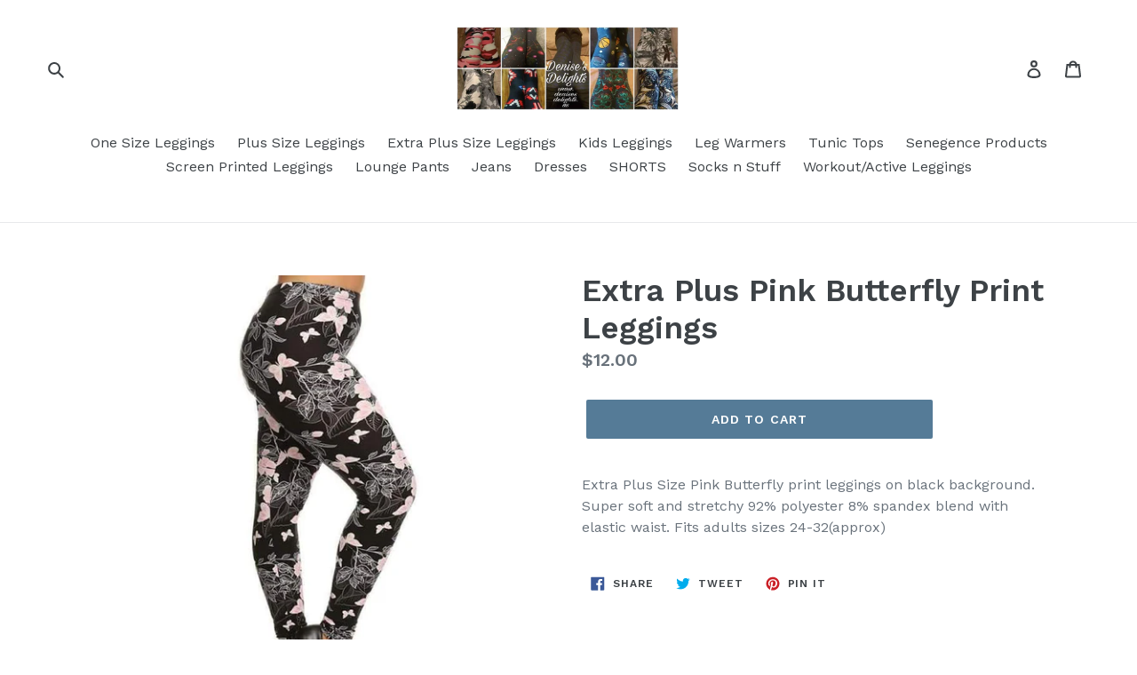

--- FILE ---
content_type: text/html; charset=utf-8
request_url: https://denisesdelights.us/products/extra-plus-pink-butterfly-print-leggings
body_size: 16582
content:
<!doctype html>
<!--[if IE 9]> <html class="ie9 no-js" lang="en"> <![endif]-->
<!--[if (gt IE 9)|!(IE)]><!--> <html class="no-js" lang="en"> <!--<![endif]-->
<head>
  <meta charset="utf-8">
  <meta http-equiv="X-UA-Compatible" content="IE=edge,chrome=1">
  <meta name="viewport" content="width=device-width,initial-scale=1">
  <meta name="theme-color" content="#557b97">
  <link rel="canonical" href="https://denisesdelights.us/products/extra-plus-pink-butterfly-print-leggings"><title>Extra Plus Pink Butterfly Print Leggings
&ndash; Denise&#39;s Delights - Barber Enterprises</title><meta name="description" content="Extra Plus Size Pink Butterfly print leggings on black background. Super soft and stretchy 92% polyester 8% spandex blend with elastic waist. Fits adults sizes 24-32(approx)"><!-- /snippets/social-meta-tags.liquid -->




<meta property="og:site_name" content="Denise&#39;s Delights - Barber Enterprises">
<meta property="og:url" content="https://denisesdelights.us/products/extra-plus-pink-butterfly-print-leggings">
<meta property="og:title" content="Extra Plus Pink Butterfly Print Leggings">
<meta property="og:type" content="product">
<meta property="og:description" content="Extra Plus Size Pink Butterfly print leggings on black background. Super soft and stretchy 92% polyester 8% spandex blend with elastic waist. Fits adults sizes 24-32(approx)">

  <meta property="og:price:amount" content="12.00">
  <meta property="og:price:currency" content="USD">

<meta property="og:image" content="http://denisesdelights.us/cdn/shop/products/FBIMG1531791546204_3a316ffc-5d57-43a6-8ee8-add670e42115_1200x1200.jpg?v=1649951734"><meta property="og:image" content="http://denisesdelights.us/cdn/shop/products/FB_IMG_1526576232502_1200x1200.jpg?v=1649951734"><meta property="og:image" content="http://denisesdelights.us/cdn/shop/products/Capture__2022-04-05-23-41-01_1_1200x1200.png?v=1649965839">
<meta property="og:image:secure_url" content="https://denisesdelights.us/cdn/shop/products/FBIMG1531791546204_3a316ffc-5d57-43a6-8ee8-add670e42115_1200x1200.jpg?v=1649951734"><meta property="og:image:secure_url" content="https://denisesdelights.us/cdn/shop/products/FB_IMG_1526576232502_1200x1200.jpg?v=1649951734"><meta property="og:image:secure_url" content="https://denisesdelights.us/cdn/shop/products/Capture__2022-04-05-23-41-01_1_1200x1200.png?v=1649965839">


<meta name="twitter:card" content="summary_large_image">
<meta name="twitter:title" content="Extra Plus Pink Butterfly Print Leggings">
<meta name="twitter:description" content="Extra Plus Size Pink Butterfly print leggings on black background. Super soft and stretchy 92% polyester 8% spandex blend with elastic waist. Fits adults sizes 24-32(approx)">


  <link href="//denisesdelights.us/cdn/shop/t/1/assets/theme.scss.css?v=41639503126968853591674755628" rel="stylesheet" type="text/css" media="all" />
  

  <link href="//fonts.googleapis.com/css?family=Work+Sans:400,700" rel="stylesheet" type="text/css" media="all" />


  

    <link href="//fonts.googleapis.com/css?family=Work+Sans:600" rel="stylesheet" type="text/css" media="all" />
  



  <script>
    var theme = {
      strings: {
        addToCart: "Add to cart",
        soldOut: "Sold out",
        unavailable: "Unavailable",
        regularPrice: "Regular price",
        sale: "Sale",
        showMore: "Show More",
        showLess: "Show Less",
        addressError: "Error looking up that address",
        addressNoResults: "No results for that address",
        addressQueryLimit: "You have exceeded the Google API usage limit. Consider upgrading to a \u003ca href=\"https:\/\/developers.google.com\/maps\/premium\/usage-limits\"\u003ePremium Plan\u003c\/a\u003e.",
        authError: "There was a problem authenticating your Google Maps account.",
        newWindow: "Opens in a new window.",
        external: "Opens external website.",
        newWindowExternal: "Opens external website in a new window."
      },
      moneyFormat: "${{amount}}"
    }

    document.documentElement.className = document.documentElement.className.replace('no-js', 'js');
  </script>

  <!--[if (lte IE 9) ]><script src="//denisesdelights.us/cdn/shop/t/1/assets/match-media.min.js?v=22265819453975888031526476474" type="text/javascript"></script><![endif]--><!--[if (gt IE 9)|!(IE)]><!--><script src="//denisesdelights.us/cdn/shop/t/1/assets/lazysizes.js?v=68441465964607740661526476474" async="async"></script><!--<![endif]-->
  <!--[if lte IE 9]><script src="//denisesdelights.us/cdn/shop/t/1/assets/lazysizes.min.js?v=136"></script><![endif]-->

  <!--[if (gt IE 9)|!(IE)]><!--><script src="//denisesdelights.us/cdn/shop/t/1/assets/vendor.js?v=121857302354663160541526476475" defer="defer"></script><!--<![endif]-->
  <!--[if lte IE 9]><script src="//denisesdelights.us/cdn/shop/t/1/assets/vendor.js?v=121857302354663160541526476475"></script><![endif]-->

  <!--[if (gt IE 9)|!(IE)]><!--><script src="//denisesdelights.us/cdn/shop/t/1/assets/theme.js?v=150511567468357448481639407588" defer="defer"></script><!--<![endif]-->
  <!--[if lte IE 9]><script src="//denisesdelights.us/cdn/shop/t/1/assets/theme.js?v=150511567468357448481639407588"></script><![endif]-->

  <script>window.performance && window.performance.mark && window.performance.mark('shopify.content_for_header.start');</script><meta id="shopify-digital-wallet" name="shopify-digital-wallet" content="/1599504502/digital_wallets/dialog">
<meta name="shopify-checkout-api-token" content="842303f2fdf89821cbfc286db43b23da">
<meta id="in-context-paypal-metadata" data-shop-id="1599504502" data-venmo-supported="false" data-environment="production" data-locale="en_US" data-paypal-v4="true" data-currency="USD">
<link rel="alternate" type="application/json+oembed" href="https://denisesdelights.us/products/extra-plus-pink-butterfly-print-leggings.oembed">
<script async="async" src="/checkouts/internal/preloads.js?locale=en-US"></script>
<link rel="preconnect" href="https://shop.app" crossorigin="anonymous">
<script async="async" src="https://shop.app/checkouts/internal/preloads.js?locale=en-US&shop_id=1599504502" crossorigin="anonymous"></script>
<script id="apple-pay-shop-capabilities" type="application/json">{"shopId":1599504502,"countryCode":"US","currencyCode":"USD","merchantCapabilities":["supports3DS"],"merchantId":"gid:\/\/shopify\/Shop\/1599504502","merchantName":"Denise's Delights - Barber Enterprises","requiredBillingContactFields":["postalAddress","email"],"requiredShippingContactFields":["postalAddress","email"],"shippingType":"shipping","supportedNetworks":["visa","masterCard","amex","discover","elo","jcb"],"total":{"type":"pending","label":"Denise's Delights - Barber Enterprises","amount":"1.00"},"shopifyPaymentsEnabled":true,"supportsSubscriptions":true}</script>
<script id="shopify-features" type="application/json">{"accessToken":"842303f2fdf89821cbfc286db43b23da","betas":["rich-media-storefront-analytics"],"domain":"denisesdelights.us","predictiveSearch":true,"shopId":1599504502,"locale":"en"}</script>
<script>var Shopify = Shopify || {};
Shopify.shop = "denises-delights-barber-enterprises.myshopify.com";
Shopify.locale = "en";
Shopify.currency = {"active":"USD","rate":"1.0"};
Shopify.country = "US";
Shopify.theme = {"name":"Debut","id":13916307574,"schema_name":"Debut","schema_version":"3.1.2","theme_store_id":796,"role":"main"};
Shopify.theme.handle = "null";
Shopify.theme.style = {"id":null,"handle":null};
Shopify.cdnHost = "denisesdelights.us/cdn";
Shopify.routes = Shopify.routes || {};
Shopify.routes.root = "/";</script>
<script type="module">!function(o){(o.Shopify=o.Shopify||{}).modules=!0}(window);</script>
<script>!function(o){function n(){var o=[];function n(){o.push(Array.prototype.slice.apply(arguments))}return n.q=o,n}var t=o.Shopify=o.Shopify||{};t.loadFeatures=n(),t.autoloadFeatures=n()}(window);</script>
<script>
  window.ShopifyPay = window.ShopifyPay || {};
  window.ShopifyPay.apiHost = "shop.app\/pay";
  window.ShopifyPay.redirectState = null;
</script>
<script id="shop-js-analytics" type="application/json">{"pageType":"product"}</script>
<script defer="defer" async type="module" src="//denisesdelights.us/cdn/shopifycloud/shop-js/modules/v2/client.init-shop-cart-sync_BdyHc3Nr.en.esm.js"></script>
<script defer="defer" async type="module" src="//denisesdelights.us/cdn/shopifycloud/shop-js/modules/v2/chunk.common_Daul8nwZ.esm.js"></script>
<script type="module">
  await import("//denisesdelights.us/cdn/shopifycloud/shop-js/modules/v2/client.init-shop-cart-sync_BdyHc3Nr.en.esm.js");
await import("//denisesdelights.us/cdn/shopifycloud/shop-js/modules/v2/chunk.common_Daul8nwZ.esm.js");

  window.Shopify.SignInWithShop?.initShopCartSync?.({"fedCMEnabled":true,"windoidEnabled":true});

</script>
<script>
  window.Shopify = window.Shopify || {};
  if (!window.Shopify.featureAssets) window.Shopify.featureAssets = {};
  window.Shopify.featureAssets['shop-js'] = {"shop-cart-sync":["modules/v2/client.shop-cart-sync_QYOiDySF.en.esm.js","modules/v2/chunk.common_Daul8nwZ.esm.js"],"init-fed-cm":["modules/v2/client.init-fed-cm_DchLp9rc.en.esm.js","modules/v2/chunk.common_Daul8nwZ.esm.js"],"shop-button":["modules/v2/client.shop-button_OV7bAJc5.en.esm.js","modules/v2/chunk.common_Daul8nwZ.esm.js"],"init-windoid":["modules/v2/client.init-windoid_DwxFKQ8e.en.esm.js","modules/v2/chunk.common_Daul8nwZ.esm.js"],"shop-cash-offers":["modules/v2/client.shop-cash-offers_DWtL6Bq3.en.esm.js","modules/v2/chunk.common_Daul8nwZ.esm.js","modules/v2/chunk.modal_CQq8HTM6.esm.js"],"shop-toast-manager":["modules/v2/client.shop-toast-manager_CX9r1SjA.en.esm.js","modules/v2/chunk.common_Daul8nwZ.esm.js"],"init-shop-email-lookup-coordinator":["modules/v2/client.init-shop-email-lookup-coordinator_UhKnw74l.en.esm.js","modules/v2/chunk.common_Daul8nwZ.esm.js"],"pay-button":["modules/v2/client.pay-button_DzxNnLDY.en.esm.js","modules/v2/chunk.common_Daul8nwZ.esm.js"],"avatar":["modules/v2/client.avatar_BTnouDA3.en.esm.js"],"init-shop-cart-sync":["modules/v2/client.init-shop-cart-sync_BdyHc3Nr.en.esm.js","modules/v2/chunk.common_Daul8nwZ.esm.js"],"shop-login-button":["modules/v2/client.shop-login-button_D8B466_1.en.esm.js","modules/v2/chunk.common_Daul8nwZ.esm.js","modules/v2/chunk.modal_CQq8HTM6.esm.js"],"init-customer-accounts-sign-up":["modules/v2/client.init-customer-accounts-sign-up_C8fpPm4i.en.esm.js","modules/v2/client.shop-login-button_D8B466_1.en.esm.js","modules/v2/chunk.common_Daul8nwZ.esm.js","modules/v2/chunk.modal_CQq8HTM6.esm.js"],"init-shop-for-new-customer-accounts":["modules/v2/client.init-shop-for-new-customer-accounts_CVTO0Ztu.en.esm.js","modules/v2/client.shop-login-button_D8B466_1.en.esm.js","modules/v2/chunk.common_Daul8nwZ.esm.js","modules/v2/chunk.modal_CQq8HTM6.esm.js"],"init-customer-accounts":["modules/v2/client.init-customer-accounts_dRgKMfrE.en.esm.js","modules/v2/client.shop-login-button_D8B466_1.en.esm.js","modules/v2/chunk.common_Daul8nwZ.esm.js","modules/v2/chunk.modal_CQq8HTM6.esm.js"],"shop-follow-button":["modules/v2/client.shop-follow-button_CkZpjEct.en.esm.js","modules/v2/chunk.common_Daul8nwZ.esm.js","modules/v2/chunk.modal_CQq8HTM6.esm.js"],"lead-capture":["modules/v2/client.lead-capture_BntHBhfp.en.esm.js","modules/v2/chunk.common_Daul8nwZ.esm.js","modules/v2/chunk.modal_CQq8HTM6.esm.js"],"checkout-modal":["modules/v2/client.checkout-modal_CfxcYbTm.en.esm.js","modules/v2/chunk.common_Daul8nwZ.esm.js","modules/v2/chunk.modal_CQq8HTM6.esm.js"],"shop-login":["modules/v2/client.shop-login_Da4GZ2H6.en.esm.js","modules/v2/chunk.common_Daul8nwZ.esm.js","modules/v2/chunk.modal_CQq8HTM6.esm.js"],"payment-terms":["modules/v2/client.payment-terms_MV4M3zvL.en.esm.js","modules/v2/chunk.common_Daul8nwZ.esm.js","modules/v2/chunk.modal_CQq8HTM6.esm.js"]};
</script>
<script id="__st">var __st={"a":1599504502,"offset":-25200,"reqid":"fbf90b5c-7d09-4d4f-b0ad-a9c9656e25cb-1769023993","pageurl":"denisesdelights.us\/products\/extra-plus-pink-butterfly-print-leggings","u":"07adab86d7d9","p":"product","rtyp":"product","rid":1337152340086};</script>
<script>window.ShopifyPaypalV4VisibilityTracking = true;</script>
<script id="captcha-bootstrap">!function(){'use strict';const t='contact',e='account',n='new_comment',o=[[t,t],['blogs',n],['comments',n],[t,'customer']],c=[[e,'customer_login'],[e,'guest_login'],[e,'recover_customer_password'],[e,'create_customer']],r=t=>t.map((([t,e])=>`form[action*='/${t}']:not([data-nocaptcha='true']) input[name='form_type'][value='${e}']`)).join(','),a=t=>()=>t?[...document.querySelectorAll(t)].map((t=>t.form)):[];function s(){const t=[...o],e=r(t);return a(e)}const i='password',u='form_key',d=['recaptcha-v3-token','g-recaptcha-response','h-captcha-response',i],f=()=>{try{return window.sessionStorage}catch{return}},m='__shopify_v',_=t=>t.elements[u];function p(t,e,n=!1){try{const o=window.sessionStorage,c=JSON.parse(o.getItem(e)),{data:r}=function(t){const{data:e,action:n}=t;return t[m]||n?{data:e,action:n}:{data:t,action:n}}(c);for(const[e,n]of Object.entries(r))t.elements[e]&&(t.elements[e].value=n);n&&o.removeItem(e)}catch(o){console.error('form repopulation failed',{error:o})}}const l='form_type',E='cptcha';function T(t){t.dataset[E]=!0}const w=window,h=w.document,L='Shopify',v='ce_forms',y='captcha';let A=!1;((t,e)=>{const n=(g='f06e6c50-85a8-45c8-87d0-21a2b65856fe',I='https://cdn.shopify.com/shopifycloud/storefront-forms-hcaptcha/ce_storefront_forms_captcha_hcaptcha.v1.5.2.iife.js',D={infoText:'Protected by hCaptcha',privacyText:'Privacy',termsText:'Terms'},(t,e,n)=>{const o=w[L][v],c=o.bindForm;if(c)return c(t,g,e,D).then(n);var r;o.q.push([[t,g,e,D],n]),r=I,A||(h.body.append(Object.assign(h.createElement('script'),{id:'captcha-provider',async:!0,src:r})),A=!0)});var g,I,D;w[L]=w[L]||{},w[L][v]=w[L][v]||{},w[L][v].q=[],w[L][y]=w[L][y]||{},w[L][y].protect=function(t,e){n(t,void 0,e),T(t)},Object.freeze(w[L][y]),function(t,e,n,w,h,L){const[v,y,A,g]=function(t,e,n){const i=e?o:[],u=t?c:[],d=[...i,...u],f=r(d),m=r(i),_=r(d.filter((([t,e])=>n.includes(e))));return[a(f),a(m),a(_),s()]}(w,h,L),I=t=>{const e=t.target;return e instanceof HTMLFormElement?e:e&&e.form},D=t=>v().includes(t);t.addEventListener('submit',(t=>{const e=I(t);if(!e)return;const n=D(e)&&!e.dataset.hcaptchaBound&&!e.dataset.recaptchaBound,o=_(e),c=g().includes(e)&&(!o||!o.value);(n||c)&&t.preventDefault(),c&&!n&&(function(t){try{if(!f())return;!function(t){const e=f();if(!e)return;const n=_(t);if(!n)return;const o=n.value;o&&e.removeItem(o)}(t);const e=Array.from(Array(32),(()=>Math.random().toString(36)[2])).join('');!function(t,e){_(t)||t.append(Object.assign(document.createElement('input'),{type:'hidden',name:u})),t.elements[u].value=e}(t,e),function(t,e){const n=f();if(!n)return;const o=[...t.querySelectorAll(`input[type='${i}']`)].map((({name:t})=>t)),c=[...d,...o],r={};for(const[a,s]of new FormData(t).entries())c.includes(a)||(r[a]=s);n.setItem(e,JSON.stringify({[m]:1,action:t.action,data:r}))}(t,e)}catch(e){console.error('failed to persist form',e)}}(e),e.submit())}));const S=(t,e)=>{t&&!t.dataset[E]&&(n(t,e.some((e=>e===t))),T(t))};for(const o of['focusin','change'])t.addEventListener(o,(t=>{const e=I(t);D(e)&&S(e,y())}));const B=e.get('form_key'),M=e.get(l),P=B&&M;t.addEventListener('DOMContentLoaded',(()=>{const t=y();if(P)for(const e of t)e.elements[l].value===M&&p(e,B);[...new Set([...A(),...v().filter((t=>'true'===t.dataset.shopifyCaptcha))])].forEach((e=>S(e,t)))}))}(h,new URLSearchParams(w.location.search),n,t,e,['guest_login'])})(!0,!0)}();</script>
<script integrity="sha256-4kQ18oKyAcykRKYeNunJcIwy7WH5gtpwJnB7kiuLZ1E=" data-source-attribution="shopify.loadfeatures" defer="defer" src="//denisesdelights.us/cdn/shopifycloud/storefront/assets/storefront/load_feature-a0a9edcb.js" crossorigin="anonymous"></script>
<script crossorigin="anonymous" defer="defer" src="//denisesdelights.us/cdn/shopifycloud/storefront/assets/shopify_pay/storefront-65b4c6d7.js?v=20250812"></script>
<script data-source-attribution="shopify.dynamic_checkout.dynamic.init">var Shopify=Shopify||{};Shopify.PaymentButton=Shopify.PaymentButton||{isStorefrontPortableWallets:!0,init:function(){window.Shopify.PaymentButton.init=function(){};var t=document.createElement("script");t.src="https://denisesdelights.us/cdn/shopifycloud/portable-wallets/latest/portable-wallets.en.js",t.type="module",document.head.appendChild(t)}};
</script>
<script data-source-attribution="shopify.dynamic_checkout.buyer_consent">
  function portableWalletsHideBuyerConsent(e){var t=document.getElementById("shopify-buyer-consent"),n=document.getElementById("shopify-subscription-policy-button");t&&n&&(t.classList.add("hidden"),t.setAttribute("aria-hidden","true"),n.removeEventListener("click",e))}function portableWalletsShowBuyerConsent(e){var t=document.getElementById("shopify-buyer-consent"),n=document.getElementById("shopify-subscription-policy-button");t&&n&&(t.classList.remove("hidden"),t.removeAttribute("aria-hidden"),n.addEventListener("click",e))}window.Shopify?.PaymentButton&&(window.Shopify.PaymentButton.hideBuyerConsent=portableWalletsHideBuyerConsent,window.Shopify.PaymentButton.showBuyerConsent=portableWalletsShowBuyerConsent);
</script>
<script data-source-attribution="shopify.dynamic_checkout.cart.bootstrap">document.addEventListener("DOMContentLoaded",(function(){function t(){return document.querySelector("shopify-accelerated-checkout-cart, shopify-accelerated-checkout")}if(t())Shopify.PaymentButton.init();else{new MutationObserver((function(e,n){t()&&(Shopify.PaymentButton.init(),n.disconnect())})).observe(document.body,{childList:!0,subtree:!0})}}));
</script>
<link id="shopify-accelerated-checkout-styles" rel="stylesheet" media="screen" href="https://denisesdelights.us/cdn/shopifycloud/portable-wallets/latest/accelerated-checkout-backwards-compat.css" crossorigin="anonymous">
<style id="shopify-accelerated-checkout-cart">
        #shopify-buyer-consent {
  margin-top: 1em;
  display: inline-block;
  width: 100%;
}

#shopify-buyer-consent.hidden {
  display: none;
}

#shopify-subscription-policy-button {
  background: none;
  border: none;
  padding: 0;
  text-decoration: underline;
  font-size: inherit;
  cursor: pointer;
}

#shopify-subscription-policy-button::before {
  box-shadow: none;
}

      </style>

<script>window.performance && window.performance.mark && window.performance.mark('shopify.content_for_header.end');</script>
<link href="https://monorail-edge.shopifysvc.com" rel="dns-prefetch">
<script>(function(){if ("sendBeacon" in navigator && "performance" in window) {try {var session_token_from_headers = performance.getEntriesByType('navigation')[0].serverTiming.find(x => x.name == '_s').description;} catch {var session_token_from_headers = undefined;}var session_cookie_matches = document.cookie.match(/_shopify_s=([^;]*)/);var session_token_from_cookie = session_cookie_matches && session_cookie_matches.length === 2 ? session_cookie_matches[1] : "";var session_token = session_token_from_headers || session_token_from_cookie || "";function handle_abandonment_event(e) {var entries = performance.getEntries().filter(function(entry) {return /monorail-edge.shopifysvc.com/.test(entry.name);});if (!window.abandonment_tracked && entries.length === 0) {window.abandonment_tracked = true;var currentMs = Date.now();var navigation_start = performance.timing.navigationStart;var payload = {shop_id: 1599504502,url: window.location.href,navigation_start,duration: currentMs - navigation_start,session_token,page_type: "product"};window.navigator.sendBeacon("https://monorail-edge.shopifysvc.com/v1/produce", JSON.stringify({schema_id: "online_store_buyer_site_abandonment/1.1",payload: payload,metadata: {event_created_at_ms: currentMs,event_sent_at_ms: currentMs}}));}}window.addEventListener('pagehide', handle_abandonment_event);}}());</script>
<script id="web-pixels-manager-setup">(function e(e,d,r,n,o){if(void 0===o&&(o={}),!Boolean(null===(a=null===(i=window.Shopify)||void 0===i?void 0:i.analytics)||void 0===a?void 0:a.replayQueue)){var i,a;window.Shopify=window.Shopify||{};var t=window.Shopify;t.analytics=t.analytics||{};var s=t.analytics;s.replayQueue=[],s.publish=function(e,d,r){return s.replayQueue.push([e,d,r]),!0};try{self.performance.mark("wpm:start")}catch(e){}var l=function(){var e={modern:/Edge?\/(1{2}[4-9]|1[2-9]\d|[2-9]\d{2}|\d{4,})\.\d+(\.\d+|)|Firefox\/(1{2}[4-9]|1[2-9]\d|[2-9]\d{2}|\d{4,})\.\d+(\.\d+|)|Chrom(ium|e)\/(9{2}|\d{3,})\.\d+(\.\d+|)|(Maci|X1{2}).+ Version\/(15\.\d+|(1[6-9]|[2-9]\d|\d{3,})\.\d+)([,.]\d+|)( \(\w+\)|)( Mobile\/\w+|) Safari\/|Chrome.+OPR\/(9{2}|\d{3,})\.\d+\.\d+|(CPU[ +]OS|iPhone[ +]OS|CPU[ +]iPhone|CPU IPhone OS|CPU iPad OS)[ +]+(15[._]\d+|(1[6-9]|[2-9]\d|\d{3,})[._]\d+)([._]\d+|)|Android:?[ /-](13[3-9]|1[4-9]\d|[2-9]\d{2}|\d{4,})(\.\d+|)(\.\d+|)|Android.+Firefox\/(13[5-9]|1[4-9]\d|[2-9]\d{2}|\d{4,})\.\d+(\.\d+|)|Android.+Chrom(ium|e)\/(13[3-9]|1[4-9]\d|[2-9]\d{2}|\d{4,})\.\d+(\.\d+|)|SamsungBrowser\/([2-9]\d|\d{3,})\.\d+/,legacy:/Edge?\/(1[6-9]|[2-9]\d|\d{3,})\.\d+(\.\d+|)|Firefox\/(5[4-9]|[6-9]\d|\d{3,})\.\d+(\.\d+|)|Chrom(ium|e)\/(5[1-9]|[6-9]\d|\d{3,})\.\d+(\.\d+|)([\d.]+$|.*Safari\/(?![\d.]+ Edge\/[\d.]+$))|(Maci|X1{2}).+ Version\/(10\.\d+|(1[1-9]|[2-9]\d|\d{3,})\.\d+)([,.]\d+|)( \(\w+\)|)( Mobile\/\w+|) Safari\/|Chrome.+OPR\/(3[89]|[4-9]\d|\d{3,})\.\d+\.\d+|(CPU[ +]OS|iPhone[ +]OS|CPU[ +]iPhone|CPU IPhone OS|CPU iPad OS)[ +]+(10[._]\d+|(1[1-9]|[2-9]\d|\d{3,})[._]\d+)([._]\d+|)|Android:?[ /-](13[3-9]|1[4-9]\d|[2-9]\d{2}|\d{4,})(\.\d+|)(\.\d+|)|Mobile Safari.+OPR\/([89]\d|\d{3,})\.\d+\.\d+|Android.+Firefox\/(13[5-9]|1[4-9]\d|[2-9]\d{2}|\d{4,})\.\d+(\.\d+|)|Android.+Chrom(ium|e)\/(13[3-9]|1[4-9]\d|[2-9]\d{2}|\d{4,})\.\d+(\.\d+|)|Android.+(UC? ?Browser|UCWEB|U3)[ /]?(15\.([5-9]|\d{2,})|(1[6-9]|[2-9]\d|\d{3,})\.\d+)\.\d+|SamsungBrowser\/(5\.\d+|([6-9]|\d{2,})\.\d+)|Android.+MQ{2}Browser\/(14(\.(9|\d{2,})|)|(1[5-9]|[2-9]\d|\d{3,})(\.\d+|))(\.\d+|)|K[Aa][Ii]OS\/(3\.\d+|([4-9]|\d{2,})\.\d+)(\.\d+|)/},d=e.modern,r=e.legacy,n=navigator.userAgent;return n.match(d)?"modern":n.match(r)?"legacy":"unknown"}(),u="modern"===l?"modern":"legacy",c=(null!=n?n:{modern:"",legacy:""})[u],f=function(e){return[e.baseUrl,"/wpm","/b",e.hashVersion,"modern"===e.buildTarget?"m":"l",".js"].join("")}({baseUrl:d,hashVersion:r,buildTarget:u}),m=function(e){var d=e.version,r=e.bundleTarget,n=e.surface,o=e.pageUrl,i=e.monorailEndpoint;return{emit:function(e){var a=e.status,t=e.errorMsg,s=(new Date).getTime(),l=JSON.stringify({metadata:{event_sent_at_ms:s},events:[{schema_id:"web_pixels_manager_load/3.1",payload:{version:d,bundle_target:r,page_url:o,status:a,surface:n,error_msg:t},metadata:{event_created_at_ms:s}}]});if(!i)return console&&console.warn&&console.warn("[Web Pixels Manager] No Monorail endpoint provided, skipping logging."),!1;try{return self.navigator.sendBeacon.bind(self.navigator)(i,l)}catch(e){}var u=new XMLHttpRequest;try{return u.open("POST",i,!0),u.setRequestHeader("Content-Type","text/plain"),u.send(l),!0}catch(e){return console&&console.warn&&console.warn("[Web Pixels Manager] Got an unhandled error while logging to Monorail."),!1}}}}({version:r,bundleTarget:l,surface:e.surface,pageUrl:self.location.href,monorailEndpoint:e.monorailEndpoint});try{o.browserTarget=l,function(e){var d=e.src,r=e.async,n=void 0===r||r,o=e.onload,i=e.onerror,a=e.sri,t=e.scriptDataAttributes,s=void 0===t?{}:t,l=document.createElement("script"),u=document.querySelector("head"),c=document.querySelector("body");if(l.async=n,l.src=d,a&&(l.integrity=a,l.crossOrigin="anonymous"),s)for(var f in s)if(Object.prototype.hasOwnProperty.call(s,f))try{l.dataset[f]=s[f]}catch(e){}if(o&&l.addEventListener("load",o),i&&l.addEventListener("error",i),u)u.appendChild(l);else{if(!c)throw new Error("Did not find a head or body element to append the script");c.appendChild(l)}}({src:f,async:!0,onload:function(){if(!function(){var e,d;return Boolean(null===(d=null===(e=window.Shopify)||void 0===e?void 0:e.analytics)||void 0===d?void 0:d.initialized)}()){var d=window.webPixelsManager.init(e)||void 0;if(d){var r=window.Shopify.analytics;r.replayQueue.forEach((function(e){var r=e[0],n=e[1],o=e[2];d.publishCustomEvent(r,n,o)})),r.replayQueue=[],r.publish=d.publishCustomEvent,r.visitor=d.visitor,r.initialized=!0}}},onerror:function(){return m.emit({status:"failed",errorMsg:"".concat(f," has failed to load")})},sri:function(e){var d=/^sha384-[A-Za-z0-9+/=]+$/;return"string"==typeof e&&d.test(e)}(c)?c:"",scriptDataAttributes:o}),m.emit({status:"loading"})}catch(e){m.emit({status:"failed",errorMsg:(null==e?void 0:e.message)||"Unknown error"})}}})({shopId: 1599504502,storefrontBaseUrl: "https://denisesdelights.us",extensionsBaseUrl: "https://extensions.shopifycdn.com/cdn/shopifycloud/web-pixels-manager",monorailEndpoint: "https://monorail-edge.shopifysvc.com/unstable/produce_batch",surface: "storefront-renderer",enabledBetaFlags: ["2dca8a86"],webPixelsConfigList: [{"id":"shopify-app-pixel","configuration":"{}","eventPayloadVersion":"v1","runtimeContext":"STRICT","scriptVersion":"0450","apiClientId":"shopify-pixel","type":"APP","privacyPurposes":["ANALYTICS","MARKETING"]},{"id":"shopify-custom-pixel","eventPayloadVersion":"v1","runtimeContext":"LAX","scriptVersion":"0450","apiClientId":"shopify-pixel","type":"CUSTOM","privacyPurposes":["ANALYTICS","MARKETING"]}],isMerchantRequest: false,initData: {"shop":{"name":"Denise's Delights - Barber Enterprises","paymentSettings":{"currencyCode":"USD"},"myshopifyDomain":"denises-delights-barber-enterprises.myshopify.com","countryCode":"US","storefrontUrl":"https:\/\/denisesdelights.us"},"customer":null,"cart":null,"checkout":null,"productVariants":[{"price":{"amount":12.0,"currencyCode":"USD"},"product":{"title":"Extra Plus Pink Butterfly Print Leggings","vendor":"Denise's Delights - Barber Enterprises","id":"1337152340086","untranslatedTitle":"Extra Plus Pink Butterfly Print Leggings","url":"\/products\/extra-plus-pink-butterfly-print-leggings","type":"leggings"},"id":"12428697763958","image":{"src":"\/\/denisesdelights.us\/cdn\/shop\/products\/FBIMG1531791546204_3a316ffc-5d57-43a6-8ee8-add670e42115.jpg?v=1649951734"},"sku":"R560 Extra Plus","title":"Default Title","untranslatedTitle":"Default Title"}],"purchasingCompany":null},},"https://denisesdelights.us/cdn","fcfee988w5aeb613cpc8e4bc33m6693e112",{"modern":"","legacy":""},{"shopId":"1599504502","storefrontBaseUrl":"https:\/\/denisesdelights.us","extensionBaseUrl":"https:\/\/extensions.shopifycdn.com\/cdn\/shopifycloud\/web-pixels-manager","surface":"storefront-renderer","enabledBetaFlags":"[\"2dca8a86\"]","isMerchantRequest":"false","hashVersion":"fcfee988w5aeb613cpc8e4bc33m6693e112","publish":"custom","events":"[[\"page_viewed\",{}],[\"product_viewed\",{\"productVariant\":{\"price\":{\"amount\":12.0,\"currencyCode\":\"USD\"},\"product\":{\"title\":\"Extra Plus Pink Butterfly Print Leggings\",\"vendor\":\"Denise's Delights - Barber Enterprises\",\"id\":\"1337152340086\",\"untranslatedTitle\":\"Extra Plus Pink Butterfly Print Leggings\",\"url\":\"\/products\/extra-plus-pink-butterfly-print-leggings\",\"type\":\"leggings\"},\"id\":\"12428697763958\",\"image\":{\"src\":\"\/\/denisesdelights.us\/cdn\/shop\/products\/FBIMG1531791546204_3a316ffc-5d57-43a6-8ee8-add670e42115.jpg?v=1649951734\"},\"sku\":\"R560 Extra Plus\",\"title\":\"Default Title\",\"untranslatedTitle\":\"Default Title\"}}]]"});</script><script>
  window.ShopifyAnalytics = window.ShopifyAnalytics || {};
  window.ShopifyAnalytics.meta = window.ShopifyAnalytics.meta || {};
  window.ShopifyAnalytics.meta.currency = 'USD';
  var meta = {"product":{"id":1337152340086,"gid":"gid:\/\/shopify\/Product\/1337152340086","vendor":"Denise's Delights - Barber Enterprises","type":"leggings","handle":"extra-plus-pink-butterfly-print-leggings","variants":[{"id":12428697763958,"price":1200,"name":"Extra Plus Pink Butterfly Print Leggings","public_title":null,"sku":"R560 Extra Plus"}],"remote":false},"page":{"pageType":"product","resourceType":"product","resourceId":1337152340086,"requestId":"fbf90b5c-7d09-4d4f-b0ad-a9c9656e25cb-1769023993"}};
  for (var attr in meta) {
    window.ShopifyAnalytics.meta[attr] = meta[attr];
  }
</script>
<script class="analytics">
  (function () {
    var customDocumentWrite = function(content) {
      var jquery = null;

      if (window.jQuery) {
        jquery = window.jQuery;
      } else if (window.Checkout && window.Checkout.$) {
        jquery = window.Checkout.$;
      }

      if (jquery) {
        jquery('body').append(content);
      }
    };

    var hasLoggedConversion = function(token) {
      if (token) {
        return document.cookie.indexOf('loggedConversion=' + token) !== -1;
      }
      return false;
    }

    var setCookieIfConversion = function(token) {
      if (token) {
        var twoMonthsFromNow = new Date(Date.now());
        twoMonthsFromNow.setMonth(twoMonthsFromNow.getMonth() + 2);

        document.cookie = 'loggedConversion=' + token + '; expires=' + twoMonthsFromNow;
      }
    }

    var trekkie = window.ShopifyAnalytics.lib = window.trekkie = window.trekkie || [];
    if (trekkie.integrations) {
      return;
    }
    trekkie.methods = [
      'identify',
      'page',
      'ready',
      'track',
      'trackForm',
      'trackLink'
    ];
    trekkie.factory = function(method) {
      return function() {
        var args = Array.prototype.slice.call(arguments);
        args.unshift(method);
        trekkie.push(args);
        return trekkie;
      };
    };
    for (var i = 0; i < trekkie.methods.length; i++) {
      var key = trekkie.methods[i];
      trekkie[key] = trekkie.factory(key);
    }
    trekkie.load = function(config) {
      trekkie.config = config || {};
      trekkie.config.initialDocumentCookie = document.cookie;
      var first = document.getElementsByTagName('script')[0];
      var script = document.createElement('script');
      script.type = 'text/javascript';
      script.onerror = function(e) {
        var scriptFallback = document.createElement('script');
        scriptFallback.type = 'text/javascript';
        scriptFallback.onerror = function(error) {
                var Monorail = {
      produce: function produce(monorailDomain, schemaId, payload) {
        var currentMs = new Date().getTime();
        var event = {
          schema_id: schemaId,
          payload: payload,
          metadata: {
            event_created_at_ms: currentMs,
            event_sent_at_ms: currentMs
          }
        };
        return Monorail.sendRequest("https://" + monorailDomain + "/v1/produce", JSON.stringify(event));
      },
      sendRequest: function sendRequest(endpointUrl, payload) {
        // Try the sendBeacon API
        if (window && window.navigator && typeof window.navigator.sendBeacon === 'function' && typeof window.Blob === 'function' && !Monorail.isIos12()) {
          var blobData = new window.Blob([payload], {
            type: 'text/plain'
          });

          if (window.navigator.sendBeacon(endpointUrl, blobData)) {
            return true;
          } // sendBeacon was not successful

        } // XHR beacon

        var xhr = new XMLHttpRequest();

        try {
          xhr.open('POST', endpointUrl);
          xhr.setRequestHeader('Content-Type', 'text/plain');
          xhr.send(payload);
        } catch (e) {
          console.log(e);
        }

        return false;
      },
      isIos12: function isIos12() {
        return window.navigator.userAgent.lastIndexOf('iPhone; CPU iPhone OS 12_') !== -1 || window.navigator.userAgent.lastIndexOf('iPad; CPU OS 12_') !== -1;
      }
    };
    Monorail.produce('monorail-edge.shopifysvc.com',
      'trekkie_storefront_load_errors/1.1',
      {shop_id: 1599504502,
      theme_id: 13916307574,
      app_name: "storefront",
      context_url: window.location.href,
      source_url: "//denisesdelights.us/cdn/s/trekkie.storefront.cd680fe47e6c39ca5d5df5f0a32d569bc48c0f27.min.js"});

        };
        scriptFallback.async = true;
        scriptFallback.src = '//denisesdelights.us/cdn/s/trekkie.storefront.cd680fe47e6c39ca5d5df5f0a32d569bc48c0f27.min.js';
        first.parentNode.insertBefore(scriptFallback, first);
      };
      script.async = true;
      script.src = '//denisesdelights.us/cdn/s/trekkie.storefront.cd680fe47e6c39ca5d5df5f0a32d569bc48c0f27.min.js';
      first.parentNode.insertBefore(script, first);
    };
    trekkie.load(
      {"Trekkie":{"appName":"storefront","development":false,"defaultAttributes":{"shopId":1599504502,"isMerchantRequest":null,"themeId":13916307574,"themeCityHash":"139181173164057771","contentLanguage":"en","currency":"USD","eventMetadataId":"33336e46-db9e-4b69-a116-a7c5b3cdd095"},"isServerSideCookieWritingEnabled":true,"monorailRegion":"shop_domain","enabledBetaFlags":["65f19447"]},"Session Attribution":{},"S2S":{"facebookCapiEnabled":false,"source":"trekkie-storefront-renderer","apiClientId":580111}}
    );

    var loaded = false;
    trekkie.ready(function() {
      if (loaded) return;
      loaded = true;

      window.ShopifyAnalytics.lib = window.trekkie;

      var originalDocumentWrite = document.write;
      document.write = customDocumentWrite;
      try { window.ShopifyAnalytics.merchantGoogleAnalytics.call(this); } catch(error) {};
      document.write = originalDocumentWrite;

      window.ShopifyAnalytics.lib.page(null,{"pageType":"product","resourceType":"product","resourceId":1337152340086,"requestId":"fbf90b5c-7d09-4d4f-b0ad-a9c9656e25cb-1769023993","shopifyEmitted":true});

      var match = window.location.pathname.match(/checkouts\/(.+)\/(thank_you|post_purchase)/)
      var token = match? match[1]: undefined;
      if (!hasLoggedConversion(token)) {
        setCookieIfConversion(token);
        window.ShopifyAnalytics.lib.track("Viewed Product",{"currency":"USD","variantId":12428697763958,"productId":1337152340086,"productGid":"gid:\/\/shopify\/Product\/1337152340086","name":"Extra Plus Pink Butterfly Print Leggings","price":"12.00","sku":"R560 Extra Plus","brand":"Denise's Delights - Barber Enterprises","variant":null,"category":"leggings","nonInteraction":true,"remote":false},undefined,undefined,{"shopifyEmitted":true});
      window.ShopifyAnalytics.lib.track("monorail:\/\/trekkie_storefront_viewed_product\/1.1",{"currency":"USD","variantId":12428697763958,"productId":1337152340086,"productGid":"gid:\/\/shopify\/Product\/1337152340086","name":"Extra Plus Pink Butterfly Print Leggings","price":"12.00","sku":"R560 Extra Plus","brand":"Denise's Delights - Barber Enterprises","variant":null,"category":"leggings","nonInteraction":true,"remote":false,"referer":"https:\/\/denisesdelights.us\/products\/extra-plus-pink-butterfly-print-leggings"});
      }
    });


        var eventsListenerScript = document.createElement('script');
        eventsListenerScript.async = true;
        eventsListenerScript.src = "//denisesdelights.us/cdn/shopifycloud/storefront/assets/shop_events_listener-3da45d37.js";
        document.getElementsByTagName('head')[0].appendChild(eventsListenerScript);

})();</script>
<script
  defer
  src="https://denisesdelights.us/cdn/shopifycloud/perf-kit/shopify-perf-kit-3.0.4.min.js"
  data-application="storefront-renderer"
  data-shop-id="1599504502"
  data-render-region="gcp-us-central1"
  data-page-type="product"
  data-theme-instance-id="13916307574"
  data-theme-name="Debut"
  data-theme-version="3.1.2"
  data-monorail-region="shop_domain"
  data-resource-timing-sampling-rate="10"
  data-shs="true"
  data-shs-beacon="true"
  data-shs-export-with-fetch="true"
  data-shs-logs-sample-rate="1"
  data-shs-beacon-endpoint="https://denisesdelights.us/api/collect"
></script>
</head>

<body class="template-product">

  <a class="in-page-link visually-hidden skip-link" href="#MainContent">Skip to content</a>

  <div id="SearchDrawer" class="search-bar drawer drawer--top" role="dialog" aria-modal="true" aria-label="Search">
    <div class="search-bar__table">
      <div class="search-bar__table-cell search-bar__form-wrapper">
        <form class="search search-bar__form" action="/search" method="get" role="search">
          <input class="search__input search-bar__input" type="search" name="q" value="" placeholder="Search" aria-label="Search">
          <button class="search-bar__submit search__submit btn--link" type="submit">
            <svg aria-hidden="true" focusable="false" role="presentation" class="icon icon-search" viewBox="0 0 37 40"><path d="M35.6 36l-9.8-9.8c4.1-5.4 3.6-13.2-1.3-18.1-5.4-5.4-14.2-5.4-19.7 0-5.4 5.4-5.4 14.2 0 19.7 2.6 2.6 6.1 4.1 9.8 4.1 3 0 5.9-1 8.3-2.8l9.8 9.8c.4.4.9.6 1.4.6s1-.2 1.4-.6c.9-.9.9-2.1.1-2.9zm-20.9-8.2c-2.6 0-5.1-1-7-2.9-3.9-3.9-3.9-10.1 0-14C9.6 9 12.2 8 14.7 8s5.1 1 7 2.9c3.9 3.9 3.9 10.1 0 14-1.9 1.9-4.4 2.9-7 2.9z"/></svg>
            <span class="icon__fallback-text">Submit</span>
          </button>
        </form>
      </div>
      <div class="search-bar__table-cell text-right">
        <button type="button" class="btn--link search-bar__close js-drawer-close">
          <svg aria-hidden="true" focusable="false" role="presentation" class="icon icon-close" viewBox="0 0 37 40"><path d="M21.3 23l11-11c.8-.8.8-2 0-2.8-.8-.8-2-.8-2.8 0l-11 11-11-11c-.8-.8-2-.8-2.8 0-.8.8-.8 2 0 2.8l11 11-11 11c-.8.8-.8 2 0 2.8.4.4.9.6 1.4.6s1-.2 1.4-.6l11-11 11 11c.4.4.9.6 1.4.6s1-.2 1.4-.6c.8-.8.8-2 0-2.8l-11-11z"/></svg>
          <span class="icon__fallback-text">Close search</span>
        </button>
      </div>
    </div>
  </div>

  <div id="shopify-section-header" class="shopify-section">

<div data-section-id="header" data-section-type="header-section">
  

  <header class="site-header logo--center" role="banner">
    <div class="grid grid--no-gutters grid--table site-header__mobile-nav">
      
        <div class="grid__item small--hide medium-up--one-third">
          <div class="site-header__search">
            <form action="/search" method="get" class="search-header search" role="search">
  <input class="search-header__input search__input"
    type="search"
    name="q"
    placeholder="Search"
    aria-label="Search">
  <button class="search-header__submit search__submit btn--link" type="submit">
    <svg aria-hidden="true" focusable="false" role="presentation" class="icon icon-search" viewBox="0 0 37 40"><path d="M35.6 36l-9.8-9.8c4.1-5.4 3.6-13.2-1.3-18.1-5.4-5.4-14.2-5.4-19.7 0-5.4 5.4-5.4 14.2 0 19.7 2.6 2.6 6.1 4.1 9.8 4.1 3 0 5.9-1 8.3-2.8l9.8 9.8c.4.4.9.6 1.4.6s1-.2 1.4-.6c.9-.9.9-2.1.1-2.9zm-20.9-8.2c-2.6 0-5.1-1-7-2.9-3.9-3.9-3.9-10.1 0-14C9.6 9 12.2 8 14.7 8s5.1 1 7 2.9c3.9 3.9 3.9 10.1 0 14-1.9 1.9-4.4 2.9-7 2.9z"/></svg>
    <span class="icon__fallback-text">Submit</span>
  </button>
</form>

          </div>
        </div>
      

      

      <div class="grid__item small--one-half medium-up--one-third logo-align--center">
        
        
          <div class="h2 site-header__logo">
        
          
<a href="/" class="site-header__logo-image site-header__logo-image--centered">
              
              <img class="lazyload js"
                   src="//denisesdelights.us/cdn/shop/files/FB_IMG_1634167522630_300x300.jpg?v=1636039558"
                   data-src="//denisesdelights.us/cdn/shop/files/FB_IMG_1634167522630_{width}x.jpg?v=1636039558"
                   data-widths="[180, 360, 540, 720, 900, 1080, 1296, 1512, 1728, 2048]"
                   data-aspectratio="2.6466666666666665"
                   data-sizes="auto"
                   alt="Denise&amp;#39;s Delights - Barber Enterprises"
                   style="max-width: 250px">
              <noscript>
                
                <img src="//denisesdelights.us/cdn/shop/files/FB_IMG_1634167522630_250x.jpg?v=1636039558"
                     srcset="//denisesdelights.us/cdn/shop/files/FB_IMG_1634167522630_250x.jpg?v=1636039558 1x, //denisesdelights.us/cdn/shop/files/FB_IMG_1634167522630_250x@2x.jpg?v=1636039558 2x"
                     alt="Denise&#39;s Delights - Barber Enterprises"
                     style="max-width: 250px;">
              </noscript>
            </a>
          
        
          </div>
        
      </div>

      

      <div class="grid__item small--one-half medium-up--one-third text-right site-header__icons site-header__icons--plus">
        <div class="site-header__icons-wrapper">
          

          <button type="button" class="btn--link site-header__icon site-header__search-toggle js-drawer-open-top medium-up--hide">
            <svg aria-hidden="true" focusable="false" role="presentation" class="icon icon-search" viewBox="0 0 37 40"><path d="M35.6 36l-9.8-9.8c4.1-5.4 3.6-13.2-1.3-18.1-5.4-5.4-14.2-5.4-19.7 0-5.4 5.4-5.4 14.2 0 19.7 2.6 2.6 6.1 4.1 9.8 4.1 3 0 5.9-1 8.3-2.8l9.8 9.8c.4.4.9.6 1.4.6s1-.2 1.4-.6c.9-.9.9-2.1.1-2.9zm-20.9-8.2c-2.6 0-5.1-1-7-2.9-3.9-3.9-3.9-10.1 0-14C9.6 9 12.2 8 14.7 8s5.1 1 7 2.9c3.9 3.9 3.9 10.1 0 14-1.9 1.9-4.4 2.9-7 2.9z"/></svg>
            <span class="icon__fallback-text">Search</span>
          </button>

          
            
              <a href="/account/login" class="site-header__icon site-header__account">
                <svg aria-hidden="true" focusable="false" role="presentation" class="icon icon-login" viewBox="0 0 28.33 37.68"><path d="M14.17 14.9a7.45 7.45 0 1 0-7.5-7.45 7.46 7.46 0 0 0 7.5 7.45zm0-10.91a3.45 3.45 0 1 1-3.5 3.46A3.46 3.46 0 0 1 14.17 4zM14.17 16.47A14.18 14.18 0 0 0 0 30.68c0 1.41.66 4 5.11 5.66a27.17 27.17 0 0 0 9.06 1.34c6.54 0 14.17-1.84 14.17-7a14.18 14.18 0 0 0-14.17-14.21zm0 17.21c-6.3 0-10.17-1.77-10.17-3a10.17 10.17 0 1 1 20.33 0c.01 1.23-3.86 3-10.16 3z"/></svg>
                <span class="icon__fallback-text">Log in</span>
              </a>
            
          

          <a href="/cart" class="site-header__icon site-header__cart">
            <svg aria-hidden="true" focusable="false" role="presentation" class="icon icon-cart" viewBox="0 0 37 40"><path d="M36.5 34.8L33.3 8h-5.9C26.7 3.9 23 .8 18.5.8S10.3 3.9 9.6 8H3.7L.5 34.8c-.2 1.5.4 2.4.9 3 .5.5 1.4 1.2 3.1 1.2h28c1.3 0 2.4-.4 3.1-1.3.7-.7 1-1.8.9-2.9zm-18-30c2.2 0 4.1 1.4 4.7 3.2h-9.5c.7-1.9 2.6-3.2 4.8-3.2zM4.5 35l2.8-23h2.2v3c0 1.1.9 2 2 2s2-.9 2-2v-3h10v3c0 1.1.9 2 2 2s2-.9 2-2v-3h2.2l2.8 23h-28z"/></svg>
            <span class="icon__fallback-text">Cart</span>
            
          </a>

          
            <button type="button" class="btn--link site-header__icon site-header__menu js-mobile-nav-toggle mobile-nav--open" aria-controls="navigation"  aria-expanded="false" aria-label="Menu">
              <svg aria-hidden="true" focusable="false" role="presentation" class="icon icon-hamburger" viewBox="0 0 37 40"><path d="M33.5 25h-30c-1.1 0-2-.9-2-2s.9-2 2-2h30c1.1 0 2 .9 2 2s-.9 2-2 2zm0-11.5h-30c-1.1 0-2-.9-2-2s.9-2 2-2h30c1.1 0 2 .9 2 2s-.9 2-2 2zm0 23h-30c-1.1 0-2-.9-2-2s.9-2 2-2h30c1.1 0 2 .9 2 2s-.9 2-2 2z"/></svg>
              <svg aria-hidden="true" focusable="false" role="presentation" class="icon icon-close" viewBox="0 0 37 40"><path d="M21.3 23l11-11c.8-.8.8-2 0-2.8-.8-.8-2-.8-2.8 0l-11 11-11-11c-.8-.8-2-.8-2.8 0-.8.8-.8 2 0 2.8l11 11-11 11c-.8.8-.8 2 0 2.8.4.4.9.6 1.4.6s1-.2 1.4-.6l11-11 11 11c.4.4.9.6 1.4.6s1-.2 1.4-.6c.8-.8.8-2 0-2.8l-11-11z"/></svg>
            </button>
          
        </div>

      </div>
    </div>

    <nav class="mobile-nav-wrapper medium-up--hide" role="navigation">
      <ul id="MobileNav" class="mobile-nav">
        
<li class="mobile-nav__item border-bottom">
            
              <a href="/collections/one-size-leggings" class="mobile-nav__link">
                One Size Leggings
              </a>
            
          </li>
        
<li class="mobile-nav__item border-bottom">
            
              <a href="/collections/plus-size-leggings" class="mobile-nav__link">
                Plus Size Leggings
              </a>
            
          </li>
        
<li class="mobile-nav__item border-bottom">
            
              <a href="/collections/extra-plus-leggings" class="mobile-nav__link">
                Extra Plus Size Leggings
              </a>
            
          </li>
        
<li class="mobile-nav__item border-bottom">
            
              <a href="/collections/kids-leggings" class="mobile-nav__link">
                Kids Leggings
              </a>
            
          </li>
        
<li class="mobile-nav__item border-bottom">
            
              <a href="/collections/leg-warmers" class="mobile-nav__link">
                Leg Warmers
              </a>
            
          </li>
        
<li class="mobile-nav__item border-bottom">
            
              <a href="/collections/tops" class="mobile-nav__link">
                Tunic Tops
              </a>
            
          </li>
        
<li class="mobile-nav__item border-bottom">
            
              <a href="/collections/senegence-products" class="mobile-nav__link">
                Senegence Products
              </a>
            
          </li>
        
<li class="mobile-nav__item border-bottom">
            
              <a href="/collections/screen-printed-leggings-1" class="mobile-nav__link">
                Screen Printed Leggings
              </a>
            
          </li>
        
<li class="mobile-nav__item border-bottom">
            
              <a href="/collections/lounge-sleep-pants" class="mobile-nav__link">
                Lounge Pants
              </a>
            
          </li>
        
<li class="mobile-nav__item border-bottom">
            
              <a href="/collections/jeans" class="mobile-nav__link">
                Jeans
              </a>
            
          </li>
        
<li class="mobile-nav__item border-bottom">
            
              <a href="/collections/dresses" class="mobile-nav__link">
                Dresses
              </a>
            
          </li>
        
<li class="mobile-nav__item border-bottom">
            
              <a href="/collections/shorts" class="mobile-nav__link">
                SHORTS
              </a>
            
          </li>
        
<li class="mobile-nav__item border-bottom">
            
              <a href="/collections/socks-n-stuff" class="mobile-nav__link">
                Socks n Stuff
              </a>
            
          </li>
        
<li class="mobile-nav__item">
            
              <a href="/collections/workout-active-leggings" class="mobile-nav__link">
                Workout/Active Leggings
              </a>
            
          </li>
        
      </ul>
    </nav>
  </header>

  
  <nav class="small--hide border-bottom" id="AccessibleNav" role="navigation">
    <ul class="site-nav list--inline site-nav--centered" id="SiteNav">
  



    
      <li>
        <a href="/collections/one-size-leggings" class="site-nav__link site-nav__link--main">One Size Leggings</a>
      </li>
    
  



    
      <li>
        <a href="/collections/plus-size-leggings" class="site-nav__link site-nav__link--main">Plus Size Leggings</a>
      </li>
    
  



    
      <li>
        <a href="/collections/extra-plus-leggings" class="site-nav__link site-nav__link--main">Extra Plus Size Leggings</a>
      </li>
    
  



    
      <li>
        <a href="/collections/kids-leggings" class="site-nav__link site-nav__link--main">Kids Leggings</a>
      </li>
    
  



    
      <li>
        <a href="/collections/leg-warmers" class="site-nav__link site-nav__link--main">Leg Warmers</a>
      </li>
    
  



    
      <li>
        <a href="/collections/tops" class="site-nav__link site-nav__link--main">Tunic Tops</a>
      </li>
    
  



    
      <li>
        <a href="/collections/senegence-products" class="site-nav__link site-nav__link--main">Senegence Products</a>
      </li>
    
  



    
      <li>
        <a href="/collections/screen-printed-leggings-1" class="site-nav__link site-nav__link--main">Screen Printed Leggings</a>
      </li>
    
  



    
      <li>
        <a href="/collections/lounge-sleep-pants" class="site-nav__link site-nav__link--main">Lounge Pants</a>
      </li>
    
  



    
      <li>
        <a href="/collections/jeans" class="site-nav__link site-nav__link--main">Jeans</a>
      </li>
    
  



    
      <li>
        <a href="/collections/dresses" class="site-nav__link site-nav__link--main">Dresses</a>
      </li>
    
  



    
      <li>
        <a href="/collections/shorts" class="site-nav__link site-nav__link--main">SHORTS</a>
      </li>
    
  



    
      <li>
        <a href="/collections/socks-n-stuff" class="site-nav__link site-nav__link--main">Socks n Stuff</a>
      </li>
    
  



    
      <li>
        <a href="/collections/workout-active-leggings" class="site-nav__link site-nav__link--main">Workout/Active Leggings</a>
      </li>
    
  
</ul>

  </nav>
  
</div>



<script type="application/ld+json">
{
  "@context": "http://schema.org",
  "@type": "Organization",
  "name": "Denise&#39;s Delights - Barber Enterprises",
  
    
    "logo": "https://denisesdelights.us/cdn/shop/files/FB_IMG_1634167522630_1588x.jpg?v=1636039558",
  
  "sameAs": [
    "",
    "",
    "",
    "",
    "",
    "",
    "",
    ""
  ],
  "url": "https://denisesdelights.us"
}
</script>


</div>

  <div class="page-container" id="PageContainer">

    <main class="main-content" id="MainContent" role="main">
      

<div id="shopify-section-product-template" class="shopify-section"><div class="product-template__container page-width" 
  id="ProductSection-product-template" 
  data-section-id="product-template" 
  data-section-type="product" 
  data-enable-history-state="true"
>
  


  <div class="grid product-single">
    <div class="grid__item product-single__photos medium-up--one-half">
        
        
        
        
<style>
  
  
  @media screen and (min-width: 750px) { 
    #FeaturedImage-product-template-30235974303876 {
      max-width: 353.3333333333333px;
      max-height: 530px;
    }
    #FeaturedImageZoom-product-template-30235974303876-wrapper {
      max-width: 353.3333333333333px;
      max-height: 530px;
    }
   } 
  
  
    
    @media screen and (max-width: 749px) {
      #FeaturedImage-product-template-30235974303876 {
        max-width: 499.99999999999994px;
        max-height: 750px;
      }
      #FeaturedImageZoom-product-template-30235974303876-wrapper {
        max-width: 499.99999999999994px;
      }
    }
  
</style>


        <div id="FeaturedImageZoom-product-template-30235974303876-wrapper" class="product-single__photo-wrapper js">
          <div id="FeaturedImageZoom-product-template-30235974303876" style="padding-top:150.00000000000003%;" class="product-single__photo js-zoom-enabled product-single__photo--has-thumbnails" data-image-id="30235974303876" data-zoom="//denisesdelights.us/cdn/shop/products/FBIMG1531791546204_3a316ffc-5d57-43a6-8ee8-add670e42115_1024x1024@2x.jpg?v=1649951734">
            <img id="FeaturedImage-product-template-30235974303876"
                 class="feature-row__image product-featured-img lazyload"
                 src="//denisesdelights.us/cdn/shop/products/FBIMG1531791546204_3a316ffc-5d57-43a6-8ee8-add670e42115_300x300.jpg?v=1649951734"
                 data-src="//denisesdelights.us/cdn/shop/products/FBIMG1531791546204_3a316ffc-5d57-43a6-8ee8-add670e42115_{width}x.jpg?v=1649951734"
                 data-widths="[180, 360, 540, 720, 900, 1080, 1296, 1512, 1728, 2048]"
                 data-aspectratio="0.6666666666666666"
                 data-sizes="auto"
                 alt="Extra Plus Pink Butterfly Print Leggings">
          </div>
        </div>
      
        
        
        
        
<style>
  
  
  @media screen and (min-width: 750px) { 
    #FeaturedImage-product-template-3628576178294 {
      max-width: 353.3333333333333px;
      max-height: 530px;
    }
    #FeaturedImageZoom-product-template-3628576178294-wrapper {
      max-width: 353.3333333333333px;
      max-height: 530px;
    }
   } 
  
  
    
    @media screen and (max-width: 749px) {
      #FeaturedImage-product-template-3628576178294 {
        max-width: 499.99999999999994px;
        max-height: 750px;
      }
      #FeaturedImageZoom-product-template-3628576178294-wrapper {
        max-width: 499.99999999999994px;
      }
    }
  
</style>


        <div id="FeaturedImageZoom-product-template-3628576178294-wrapper" class="product-single__photo-wrapper js">
          <div id="FeaturedImageZoom-product-template-3628576178294" style="padding-top:150.00000000000003%;" class="product-single__photo js-zoom-enabled product-single__photo--has-thumbnails hide" data-image-id="3628576178294" data-zoom="//denisesdelights.us/cdn/shop/products/FB_IMG_1526576232502_1024x1024@2x.jpg?v=1649951734">
            <img id="FeaturedImage-product-template-3628576178294"
                 class="feature-row__image product-featured-img lazyload lazypreload"
                 src="//denisesdelights.us/cdn/shop/products/FB_IMG_1526576232502_300x300.jpg?v=1649951734"
                 data-src="//denisesdelights.us/cdn/shop/products/FB_IMG_1526576232502_{width}x.jpg?v=1649951734"
                 data-widths="[180, 360, 540, 720, 900, 1080, 1296, 1512, 1728, 2048]"
                 data-aspectratio="0.6666666666666666"
                 data-sizes="auto"
                 alt="Extra Plus Pink Butterfly Print Leggings">
          </div>
        </div>
      
        
        
        
        
<style>
  
  
  @media screen and (min-width: 750px) { 
    #FeaturedImage-product-template-30236903080068 {
      max-width: 361.41101278269423px;
      max-height: 530px;
    }
    #FeaturedImageZoom-product-template-30236903080068-wrapper {
      max-width: 361.41101278269423px;
      max-height: 530px;
    }
   } 
  
  
    
    @media screen and (max-width: 749px) {
      #FeaturedImage-product-template-30236903080068 {
        max-width: 511.4306784660767px;
        max-height: 750px;
      }
      #FeaturedImageZoom-product-template-30236903080068-wrapper {
        max-width: 511.4306784660767px;
      }
    }
  
</style>


        <div id="FeaturedImageZoom-product-template-30236903080068-wrapper" class="product-single__photo-wrapper js">
          <div id="FeaturedImageZoom-product-template-30236903080068" style="padding-top:146.64744051910597%;" class="product-single__photo js-zoom-enabled product-single__photo--has-thumbnails hide" data-image-id="30236903080068" data-zoom="//denisesdelights.us/cdn/shop/products/Capture__2022-04-05-23-41-01_1_1024x1024@2x.png?v=1649965839">
            <img id="FeaturedImage-product-template-30236903080068"
                 class="feature-row__image product-featured-img lazyload lazypreload"
                 src="//denisesdelights.us/cdn/shop/products/Capture__2022-04-05-23-41-01_1_300x300.png?v=1649965839"
                 data-src="//denisesdelights.us/cdn/shop/products/Capture__2022-04-05-23-41-01_1_{width}x.png?v=1649965839"
                 data-widths="[180, 360, 540, 720, 900, 1080, 1296, 1512, 1728, 2048]"
                 data-aspectratio="0.6819075712881023"
                 data-sizes="auto"
                 alt="Extra Plus Pink Butterfly Print Leggings">
          </div>
        </div>
      
        
        
        
        
<style>
  
  
  @media screen and (min-width: 750px) { 
    #FeaturedImage-product-template-30236903112836 {
      max-width: 361.9321533923304px;
      max-height: 530px;
    }
    #FeaturedImageZoom-product-template-30236903112836-wrapper {
      max-width: 361.9321533923304px;
      max-height: 530px;
    }
   } 
  
  
    
    @media screen and (max-width: 749px) {
      #FeaturedImage-product-template-30236903112836 {
        max-width: 512.1681415929204px;
        max-height: 750px;
      }
      #FeaturedImageZoom-product-template-30236903112836-wrapper {
        max-width: 512.1681415929204px;
      }
    }
  
</style>


        <div id="FeaturedImageZoom-product-template-30236903112836-wrapper" class="product-single__photo-wrapper js">
          <div id="FeaturedImageZoom-product-template-30236903112836" style="padding-top:146.4362850971922%;" class="product-single__photo js-zoom-enabled product-single__photo--has-thumbnails hide" data-image-id="30236903112836" data-zoom="//denisesdelights.us/cdn/shop/products/Capture__2022-04-05-23-41-07_1_1024x1024@2x.png?v=1649965840">
            <img id="FeaturedImage-product-template-30236903112836"
                 class="feature-row__image product-featured-img lazyload lazypreload"
                 src="//denisesdelights.us/cdn/shop/products/Capture__2022-04-05-23-41-07_1_300x300.png?v=1649965840"
                 data-src="//denisesdelights.us/cdn/shop/products/Capture__2022-04-05-23-41-07_1_{width}x.png?v=1649965840"
                 data-widths="[180, 360, 540, 720, 900, 1080, 1296, 1512, 1728, 2048]"
                 data-aspectratio="0.6828908554572272"
                 data-sizes="auto"
                 alt="Extra Plus Pink Butterfly Print Leggings">
          </div>
        </div>
      
        
        
        
        
<style>
  
  
  @media screen and (min-width: 750px) { 
    #FeaturedImage-product-template-30236903014532 {
      max-width: 350.7276302851524px;
      max-height: 530px;
    }
    #FeaturedImageZoom-product-template-30236903014532-wrapper {
      max-width: 350.7276302851524px;
      max-height: 530px;
    }
   } 
  
  
    
    @media screen and (max-width: 749px) {
      #FeaturedImage-product-template-30236903014532 {
        max-width: 496.31268436578165px;
        max-height: 750px;
      }
      #FeaturedImageZoom-product-template-30236903014532-wrapper {
        max-width: 496.31268436578165px;
      }
    }
  
</style>


        <div id="FeaturedImageZoom-product-template-30236903014532-wrapper" class="product-single__photo-wrapper js">
          <div id="FeaturedImageZoom-product-template-30236903014532" style="padding-top:151.1144130757801%;" class="product-single__photo js-zoom-enabled product-single__photo--has-thumbnails hide" data-image-id="30236903014532" data-zoom="//denisesdelights.us/cdn/shop/products/Capture__2022-04-05-23-41-04_1_1024x1024@2x.png?v=1649965839">
            <img id="FeaturedImage-product-template-30236903014532"
                 class="feature-row__image product-featured-img lazyload lazypreload"
                 src="//denisesdelights.us/cdn/shop/products/Capture__2022-04-05-23-41-04_1_300x300.png?v=1649965839"
                 data-src="//denisesdelights.us/cdn/shop/products/Capture__2022-04-05-23-41-04_1_{width}x.png?v=1649965839"
                 data-widths="[180, 360, 540, 720, 900, 1080, 1296, 1512, 1728, 2048]"
                 data-aspectratio="0.6617502458210422"
                 data-sizes="auto"
                 alt="Extra Plus Pink Butterfly Print Leggings">
          </div>
        </div>
      

      <noscript>
        
        <img src="//denisesdelights.us/cdn/shop/products/FBIMG1531791546204_3a316ffc-5d57-43a6-8ee8-add670e42115_530x@2x.jpg?v=1649951734" alt="Extra Plus Pink Butterfly Print Leggings" id="FeaturedImage-product-template" class="product-featured-img" style="max-width: 530px;">
      </noscript>

      
        

        <div class="thumbnails-wrapper thumbnails-slider--active">
          
            <button type="button" class="btn btn--link medium-up--hide thumbnails-slider__btn thumbnails-slider__prev thumbnails-slider__prev--product-template">
              <svg aria-hidden="true" focusable="false" role="presentation" class="icon icon-chevron-left" viewBox="0 0 284.49 498.98"><defs><style>.cls-1{fill:#231f20}</style></defs><path class="cls-1" d="M437.67 129.51a35 35 0 0 1 24.75 59.75L272.67 379l189.75 189.74a35 35 0 1 1-49.5 49.5L198.43 403.75a35 35 0 0 1 0-49.5l214.49-214.49a34.89 34.89 0 0 1 24.75-10.25z" transform="translate(-188.18 -129.51)"/></svg>
              <span class="icon__fallback-text">Previous slide</span>
            </button>
          
          <ul class="grid grid--uniform product-single__thumbnails product-single__thumbnails-product-template">
            
              <li class="grid__item medium-up--one-quarter product-single__thumbnails-item js">
                <a href="//denisesdelights.us/cdn/shop/products/FBIMG1531791546204_3a316ffc-5d57-43a6-8ee8-add670e42115_1024x1024@2x.jpg?v=1649951734"
                   class="text-link product-single__thumbnail product-single__thumbnail--product-template"
                   data-thumbnail-id="30235974303876"
                   data-zoom="//denisesdelights.us/cdn/shop/products/FBIMG1531791546204_3a316ffc-5d57-43a6-8ee8-add670e42115_1024x1024@2x.jpg?v=1649951734">
                     <img class="product-single__thumbnail-image" src="//denisesdelights.us/cdn/shop/products/FBIMG1531791546204_3a316ffc-5d57-43a6-8ee8-add670e42115_110x110@2x.jpg?v=1649951734" alt="Extra Plus Pink Butterfly Print Leggings">
                </a>
              </li>
            
              <li class="grid__item medium-up--one-quarter product-single__thumbnails-item js">
                <a href="//denisesdelights.us/cdn/shop/products/FB_IMG_1526576232502_1024x1024@2x.jpg?v=1649951734"
                   class="text-link product-single__thumbnail product-single__thumbnail--product-template"
                   data-thumbnail-id="3628576178294"
                   data-zoom="//denisesdelights.us/cdn/shop/products/FB_IMG_1526576232502_1024x1024@2x.jpg?v=1649951734">
                     <img class="product-single__thumbnail-image" src="//denisesdelights.us/cdn/shop/products/FB_IMG_1526576232502_110x110@2x.jpg?v=1649951734" alt="Extra Plus Pink Butterfly Print Leggings">
                </a>
              </li>
            
              <li class="grid__item medium-up--one-quarter product-single__thumbnails-item js">
                <a href="//denisesdelights.us/cdn/shop/products/Capture__2022-04-05-23-41-01_1_1024x1024@2x.png?v=1649965839"
                   class="text-link product-single__thumbnail product-single__thumbnail--product-template"
                   data-thumbnail-id="30236903080068"
                   data-zoom="//denisesdelights.us/cdn/shop/products/Capture__2022-04-05-23-41-01_1_1024x1024@2x.png?v=1649965839">
                     <img class="product-single__thumbnail-image" src="//denisesdelights.us/cdn/shop/products/Capture__2022-04-05-23-41-01_1_110x110@2x.png?v=1649965839" alt="Extra Plus Pink Butterfly Print Leggings">
                </a>
              </li>
            
              <li class="grid__item medium-up--one-quarter product-single__thumbnails-item js">
                <a href="//denisesdelights.us/cdn/shop/products/Capture__2022-04-05-23-41-07_1_1024x1024@2x.png?v=1649965840"
                   class="text-link product-single__thumbnail product-single__thumbnail--product-template"
                   data-thumbnail-id="30236903112836"
                   data-zoom="//denisesdelights.us/cdn/shop/products/Capture__2022-04-05-23-41-07_1_1024x1024@2x.png?v=1649965840">
                     <img class="product-single__thumbnail-image" src="//denisesdelights.us/cdn/shop/products/Capture__2022-04-05-23-41-07_1_110x110@2x.png?v=1649965840" alt="Extra Plus Pink Butterfly Print Leggings">
                </a>
              </li>
            
              <li class="grid__item medium-up--one-quarter product-single__thumbnails-item js">
                <a href="//denisesdelights.us/cdn/shop/products/Capture__2022-04-05-23-41-04_1_1024x1024@2x.png?v=1649965839"
                   class="text-link product-single__thumbnail product-single__thumbnail--product-template"
                   data-thumbnail-id="30236903014532"
                   data-zoom="//denisesdelights.us/cdn/shop/products/Capture__2022-04-05-23-41-04_1_1024x1024@2x.png?v=1649965839">
                     <img class="product-single__thumbnail-image" src="//denisesdelights.us/cdn/shop/products/Capture__2022-04-05-23-41-04_1_110x110@2x.png?v=1649965839" alt="Extra Plus Pink Butterfly Print Leggings">
                </a>
              </li>
            
          </ul>
          
            <button type="button" class="btn btn--link medium-up--hide thumbnails-slider__btn thumbnails-slider__next thumbnails-slider__next--product-template">
              <svg aria-hidden="true" focusable="false" role="presentation" class="icon icon-chevron-right" viewBox="0 0 284.49 498.98"><defs><style>.cls-1{fill:#231f20}</style></defs><path class="cls-1" d="M223.18 628.49a35 35 0 0 1-24.75-59.75L388.17 379 198.43 189.26a35 35 0 0 1 49.5-49.5l214.49 214.49a35 35 0 0 1 0 49.5L247.93 618.24a34.89 34.89 0 0 1-24.75 10.25z" transform="translate(-188.18 -129.51)"/></svg>
              <span class="icon__fallback-text">Next slide</span>
            </button>
          
        </div>
      
    </div>

    <div class="grid__item medium-up--one-half">
      <div class="product-single__meta">

        <h1 class="product-single__title">Extra Plus Pink Butterfly Print Leggings</h1>

        

        <div>
          <p class="product-single__price product-single__price-product-template">
            
              <span class="visually-hidden">Regular price</span>
              <s id="ComparePrice-product-template" class="hide"></s>
              <span class="product-price__price product-price__price-product-template">
                <span id="ProductPrice-product-template">
                  $12.00
                </span>
                <span class="product-price__sale-label product-price__sale-label-product-template hide">Sale</span>
              </span>
            
          </p>

          

          <form method="post" action="/cart/add" id="product_form_1337152340086" accept-charset="UTF-8" class="product-form product-form-product-template
" enctype="multipart/form-data"><input type="hidden" name="form_type" value="product" /><input type="hidden" name="utf8" value="✓" />
            

            <select name="id" id="ProductSelect-product-template" class="product-form__variants no-js">
              
                
                  <option  selected="selected"  value="12428697763958">
                    Default Title
                  </option>
                
              
            </select>

            
            <div class="product-form__item product-form__item--submit product-form__item--no-variants">
              <button type="submit" name="add" id="AddToCart-product-template"  class="btn product-form__cart-submit">
                <span id="AddToCartText-product-template">
                  
                    Add to cart
                  
                </span>
              </button>
              
            </div>
          <input type="hidden" name="product-id" value="1337152340086" /><input type="hidden" name="section-id" value="product-template" /></form>
        </div><p class="visually-hidden" data-product-status
          aria-live="polite"
          role="status"
        ></p>

        <div class="product-single__description rte">
          <p>Extra Plus Size Pink Butterfly print leggings on black background. Super soft and stretchy 92% polyester 8% spandex blend with elastic waist. Fits adults sizes 24-32(approx)</p>
        </div>

        
          <!-- /snippets/social-sharing.liquid -->
<ul class="social-sharing">

  
    <li>
      <a target="_blank" href="//www.facebook.com/sharer.php?u=https://denisesdelights.us/products/extra-plus-pink-butterfly-print-leggings" class="btn btn--small btn--secondary btn--share share-facebook">
        <svg aria-hidden="true" focusable="false" role="presentation" class="icon icon-facebook" viewBox="0 0 20 20"><path fill="#444" d="M18.05.811q.439 0 .744.305t.305.744v16.637q0 .439-.305.744t-.744.305h-4.732v-7.221h2.415l.342-2.854h-2.757v-1.83q0-.659.293-1t1.073-.342h1.488V3.762q-.976-.098-2.171-.098-1.634 0-2.635.964t-1 2.72V9.47H7.951v2.854h2.415v7.221H1.413q-.439 0-.744-.305t-.305-.744V1.859q0-.439.305-.744T1.413.81H18.05z"/></svg>
        <span class="share-title" aria-hidden="true">Share</span>
        <span class="visually-hidden">Share on Facebook</span>
      </a>
    </li>
  

  
    <li>
      <a target="_blank" href="//twitter.com/share?text=Extra%20Plus%20Pink%20Butterfly%20Print%20Leggings&amp;url=https://denisesdelights.us/products/extra-plus-pink-butterfly-print-leggings" class="btn btn--small btn--secondary btn--share share-twitter">
        <svg aria-hidden="true" focusable="false" role="presentation" class="icon icon-twitter" viewBox="0 0 20 20"><path fill="#444" d="M19.551 4.208q-.815 1.202-1.956 2.038 0 .082.02.255t.02.255q0 1.589-.469 3.179t-1.426 3.036-2.272 2.567-3.158 1.793-3.963.672q-3.301 0-6.031-1.773.571.041.937.041 2.751 0 4.911-1.671-1.284-.02-2.292-.784T2.456 11.85q.346.082.754.082.55 0 1.039-.163-1.365-.285-2.262-1.365T1.09 7.918v-.041q.774.408 1.773.448-.795-.53-1.263-1.396t-.469-1.864q0-1.019.509-1.997 1.487 1.854 3.596 2.924T9.81 7.184q-.143-.509-.143-.897 0-1.63 1.161-2.781t2.832-1.151q.815 0 1.569.326t1.284.917q1.345-.265 2.506-.958-.428 1.386-1.732 2.18 1.243-.163 2.262-.611z"/></svg>
        <span class="share-title" aria-hidden="true">Tweet</span>
        <span class="visually-hidden">Tweet on Twitter</span>
      </a>
    </li>
  

  
    <li>
      <a target="_blank" href="//pinterest.com/pin/create/button/?url=https://denisesdelights.us/products/extra-plus-pink-butterfly-print-leggings&amp;media=//denisesdelights.us/cdn/shop/products/FBIMG1531791546204_3a316ffc-5d57-43a6-8ee8-add670e42115_1024x1024.jpg?v=1649951734&amp;description=Extra%20Plus%20Pink%20Butterfly%20Print%20Leggings" class="btn btn--small btn--secondary btn--share share-pinterest">
        <svg aria-hidden="true" focusable="false" role="presentation" class="icon icon-pinterest" viewBox="0 0 20 20"><path fill="#444" d="M9.958.811q1.903 0 3.635.744t2.988 2 2 2.988.744 3.635q0 2.537-1.256 4.696t-3.415 3.415-4.696 1.256q-1.39 0-2.659-.366.707-1.147.951-2.025l.659-2.561q.244.463.903.817t1.39.354q1.464 0 2.622-.842t1.793-2.305.634-3.293q0-2.171-1.671-3.769t-4.257-1.598q-1.586 0-2.903.537T5.298 5.897 4.066 7.775t-.427 2.037q0 1.268.476 2.22t1.427 1.342q.171.073.293.012t.171-.232q.171-.61.195-.756.098-.268-.122-.512-.634-.707-.634-1.83 0-1.854 1.281-3.183t3.354-1.329q1.83 0 2.854 1t1.025 2.61q0 1.342-.366 2.476t-1.049 1.817-1.561.683q-.732 0-1.195-.537t-.293-1.269q.098-.342.256-.878t.268-.915.207-.817.098-.732q0-.61-.317-1t-.927-.39q-.756 0-1.269.695t-.512 1.744q0 .39.061.756t.134.537l.073.171q-1 4.342-1.22 5.098-.195.927-.146 2.171-2.513-1.122-4.062-3.44T.59 10.177q0-3.879 2.744-6.623T9.957.81z"/></svg>
        <span class="share-title" aria-hidden="true">Pin it</span>
        <span class="visually-hidden">Pin on Pinterest</span>
      </a>
    </li>
  

</ul>

        
      </div>
    </div>
  </div>
</div>




  <script type="application/json" id="ProductJson-product-template">
    {"id":1337152340086,"title":"Extra Plus Pink Butterfly Print Leggings","handle":"extra-plus-pink-butterfly-print-leggings","description":"\u003cp\u003eExtra Plus Size Pink Butterfly print leggings on black background. Super soft and stretchy 92% polyester 8% spandex blend with elastic waist. Fits adults sizes 24-32(approx)\u003c\/p\u003e","published_at":"2022-04-14T09:56:00-06:00","created_at":"2018-05-17T12:07:35-06:00","vendor":"Denise's Delights - Barber Enterprises","type":"leggings","tags":["butterfly","Extra Plus","leggings","soft","stretchy"],"price":1200,"price_min":1200,"price_max":1200,"available":true,"price_varies":false,"compare_at_price":null,"compare_at_price_min":0,"compare_at_price_max":0,"compare_at_price_varies":false,"variants":[{"id":12428697763958,"title":"Default Title","option1":"Default Title","option2":null,"option3":null,"sku":"R560 Extra Plus","requires_shipping":true,"taxable":true,"featured_image":null,"available":true,"name":"Extra Plus Pink Butterfly Print Leggings","public_title":null,"options":["Default Title"],"price":1200,"weight":71,"compare_at_price":null,"inventory_management":"shopify","barcode":"","requires_selling_plan":false,"selling_plan_allocations":[]}],"images":["\/\/denisesdelights.us\/cdn\/shop\/products\/FBIMG1531791546204_3a316ffc-5d57-43a6-8ee8-add670e42115.jpg?v=1649951734","\/\/denisesdelights.us\/cdn\/shop\/products\/FB_IMG_1526576232502.jpg?v=1649951734","\/\/denisesdelights.us\/cdn\/shop\/products\/Capture__2022-04-05-23-41-01_1.png?v=1649965839","\/\/denisesdelights.us\/cdn\/shop\/products\/Capture__2022-04-05-23-41-07_1.png?v=1649965840","\/\/denisesdelights.us\/cdn\/shop\/products\/Capture__2022-04-05-23-41-04_1.png?v=1649965839"],"featured_image":"\/\/denisesdelights.us\/cdn\/shop\/products\/FBIMG1531791546204_3a316ffc-5d57-43a6-8ee8-add670e42115.jpg?v=1649951734","options":["Title"],"media":[{"alt":null,"id":22502589857924,"position":1,"preview_image":{"aspect_ratio":0.667,"height":720,"width":480,"src":"\/\/denisesdelights.us\/cdn\/shop\/products\/FBIMG1531791546204_3a316ffc-5d57-43a6-8ee8-add670e42115.jpg?v=1649951734"},"aspect_ratio":0.667,"height":720,"media_type":"image","src":"\/\/denisesdelights.us\/cdn\/shop\/products\/FBIMG1531791546204_3a316ffc-5d57-43a6-8ee8-add670e42115.jpg?v=1649951734","width":480},{"alt":null,"id":328744337526,"position":2,"preview_image":{"aspect_ratio":0.667,"height":900,"width":600,"src":"\/\/denisesdelights.us\/cdn\/shop\/products\/FB_IMG_1526576232502.jpg?v=1649951734"},"aspect_ratio":0.667,"height":900,"media_type":"image","src":"\/\/denisesdelights.us\/cdn\/shop\/products\/FB_IMG_1526576232502.jpg?v=1649951734","width":600},{"alt":null,"id":22503652393092,"position":3,"preview_image":{"aspect_ratio":0.682,"height":2034,"width":1387,"src":"\/\/denisesdelights.us\/cdn\/shop\/products\/Capture__2022-04-05-23-41-01_1.png?v=1649965839"},"aspect_ratio":0.682,"height":2034,"media_type":"image","src":"\/\/denisesdelights.us\/cdn\/shop\/products\/Capture__2022-04-05-23-41-01_1.png?v=1649965839","width":1387},{"alt":null,"id":22503652425860,"position":4,"preview_image":{"aspect_ratio":0.683,"height":2034,"width":1389,"src":"\/\/denisesdelights.us\/cdn\/shop\/products\/Capture__2022-04-05-23-41-07_1.png?v=1649965840"},"aspect_ratio":0.683,"height":2034,"media_type":"image","src":"\/\/denisesdelights.us\/cdn\/shop\/products\/Capture__2022-04-05-23-41-07_1.png?v=1649965840","width":1389},{"alt":null,"id":22503652458628,"position":5,"preview_image":{"aspect_ratio":0.662,"height":2034,"width":1346,"src":"\/\/denisesdelights.us\/cdn\/shop\/products\/Capture__2022-04-05-23-41-04_1.png?v=1649965839"},"aspect_ratio":0.662,"height":2034,"media_type":"image","src":"\/\/denisesdelights.us\/cdn\/shop\/products\/Capture__2022-04-05-23-41-04_1.png?v=1649965839","width":1346}],"requires_selling_plan":false,"selling_plan_groups":[],"content":"\u003cp\u003eExtra Plus Size Pink Butterfly print leggings on black background. Super soft and stretchy 92% polyester 8% spandex blend with elastic waist. Fits adults sizes 24-32(approx)\u003c\/p\u003e"}
  </script>



</div>

<script>
  // Override default values of shop.strings for each template.
  // Alternate product templates can change values of
  // add to cart button, sold out, and unavailable states here.
  theme.productStrings = {
    addToCart: "Add to cart",
    soldOut: "Sold out",
    unavailable: "Unavailable"
  }
</script>



<script type="application/ld+json">
{
  "@context": "http://schema.org/",
  "@type": "Product",
  "name": "Extra Plus Pink Butterfly Print Leggings",
  "url": "https://denisesdelights.us/products/extra-plus-pink-butterfly-print-leggings",
  
    
    "image": [
      "https://denisesdelights.us/cdn/shop/products/FBIMG1531791546204_3a316ffc-5d57-43a6-8ee8-add670e42115_480x.jpg?v=1649951734"
    ],
  
  "description": "Extra Plus Size Pink Butterfly print leggings on black background. Super soft and stretchy 92% polyester 8% spandex blend with elastic waist. Fits adults sizes 24-32(approx)",
  
    "sku": "R560 Extra Plus",
  
  "brand": {
    "@type": "Thing",
    "name": "Denise's Delights - Barber Enterprises"
  },
  
    "offers": [
      
        {
          "@type" : "Offer",
          "availability" : "http://schema.org/InStock",
          "price" : "12.0",
          "priceCurrency" : "USD",
          "url" : "https://denisesdelights.us/products/extra-plus-pink-butterfly-print-leggings?variant=12428697763958",
          "itemOffered" :
          {
              "@type" : "Product",
              
              
                "name" : "Default Title",
              
              
                "sku": "R560 Extra Plus",
              
              
                "weight": {
                  "@type": "QuantitativeValue",
                  
                    "unitCode": "oz",
                  
                  "value": "2.5 oz"
                },
              
              "url": "https://denisesdelights.us/products/extra-plus-pink-butterfly-print-leggings?variant=12428697763958"
          }
        }
      
    ]
  
}
</script>

    </main>

    <div id="shopify-section-footer" class="shopify-section">

<footer class="site-footer" role="contentinfo">
  <div class="page-width">
    <div class="grid grid--no-gutters">
      <div class="grid__item text-center">
        
          <ul class="site-footer__linklist site-footer__linklist--center">
            
              <li class="site-footer__linklist-item">
                <a href="/search">Search</a>
              </li>
            
              <li class="site-footer__linklist-item">
                <a href="/pages/data-sharing-opt-out">Your privacy choices</a>
              </li>
            
          </ul>
        
      </div>

      <div class="grid__item text-center">
        
      </div>

      
    </div>

    <div class="grid grid--no-gutters">
      

      <div class="grid__item text-center">
        <div class="site-footer__copyright">
          
            <small class="site-footer__copyright-content">&copy; 2026, <a href="/" title="">Denise&#39;s Delights - Barber Enterprises</a></small>
            <small class="site-footer__copyright-content site-footer__copyright-content--powered-by"><a target="_blank" rel="nofollow" href="https://www.shopify.com?utm_campaign=poweredby&amp;utm_medium=shopify&amp;utm_source=onlinestore">Powered by Shopify</a></small>
          
          
        </div>
      </div>
    </div>
    
  </div>
</footer>


</div>

  </div>
</body>
</html>
